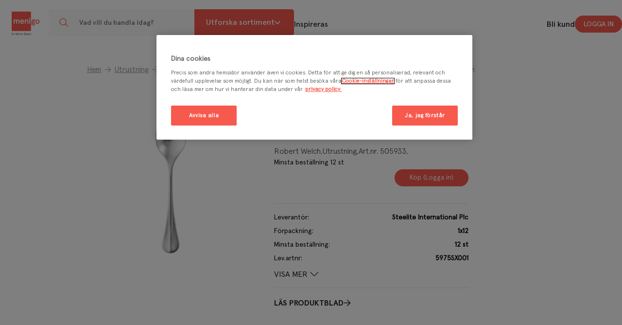

--- FILE ---
content_type: text/javascript
request_url: https://www.menigo.se/assets/95.chunk.31035365da4fad6af109.js
body_size: 8228
content:
/*! For license information please see 95.chunk.31035365da4fad6af109.js.LICENSE.txt */
(window.webpackJsonp=window.webpackJsonp||[]).push([[95,166],{485:function(e,t,a){e.exports={skeleton:"_1JzQew",desktop:"_1NWR-G",row:"_3dbzEK",mobile:"_2nkYcO",teaser:"_2qArYl"}},515:function(e,t,a){"use strict";var r=a(0),i=a.n(r),n=a(237),s=a(210),o=a(1),l=a(516),c=a(95);const p=e=>"large"!==e.appearance;t.a=({cards:e,title:t})=>i.a.createElement("div",{className:l.wrapper},t&&i.a.createElement("div",{className:l.h3},t),i.a.createElement("div",{className:l.flexwrapper},e&&e.length>0?e.filter(p).map(((e,t)=>i.a.createElement(c.a,{key:"contentCardRowViewTracker"+t,onView:a=>Object(s.b)(a,e,t)},i.a.createElement(n.a,Object.assign({},e,{key:t,onClick:a=>Object(s.a)(a,e,t)}))))):i.a.createElement("div",null,Object(o.b)("/Errors/NoContent"))))},516:function(e,t,a){e.exports={wrapper:"V_l5q9",h3:"_1IKdeF",flexwrapper:"_130s6K"}},517:function(e,t,a){e.exports={base:"_3Nxr-9",loading:"_197Dwy",next:"_2Tm_Qj",prev:"_1b9pK9",disabled:"_1MC1WO",carouselHeader:"_28ysId",mobileNavigationWrap:"cKvUx9",swiperWrap:"_2Scvyj",navigationButtonsWrap:"_3JX6wL",swiperPagination:"zTllpu",active:"_1i-6Sh",swiper:"_1EH03o",productListContainer:"_2NEI7_",slide:"_3jqB8K",tall:"_3XJtX0",carouselCard:"_1eUEHm","size-1":"_1Lgj3a","size-2":"aKm46M","size-3":"_1DS04k","size-4":"A4JTOs"}},518:function(e,t,a){e.exports={h3:"_3XqQIl",base:"_1ptvFa",availabilityWrapper:"lBTMiu",availabilityInfo:"J0HO8I",monthWrapper:"_3rIL1H",month:"_17HXzK",label:"_2Y7Hzy",arrow:"chdwA_",monthChildWrapper:"_2vAOkw",monthChild:"K3H4jy",availabilitycircle:"_2LGH40",good:"_2BLsvn",bad:"Y23jNs",neutral:"_2Evk13",enter:"_3fgnxR",enterActive:"_1ZDFsd",leave:"HDJzpo",leaveActive:"_3HeC-b"}},528:function(e,t,a){"use strict";a.r(t);var r=a(0),i=a.n(r),n=a(2),s=a.n(n),o=a(4),l=a(235),c=a.n(l),p=a(20),d=a(26),m=a(17),u=a(10),E=a(88),h=a(534),f=a(233),b=a(517),v=a(558);class g extends i.a.Component{constructor(e){super(e),this.setSameHeightOnCard=()=>{const e=this.blockWrapper.querySelectorAll("[class*=base---card---]");if(e.length>=1){const t=[...e],a=Math.max(...t.map((e=>e.clientHeight)));this.cardHeight=a}},this.renderPrevAndNextButton=(e,t,a)=>e.length>1&&i.a.createElement(r.Fragment,null,i.a.createElement(m.a,{onClick:()=>this.slidePrev(),className:s()(b.prev,{[b.disabled]:!a}),appearance:["secondary","round"],disabled:!a},i.a.createElement(u.a,{name:"arrow-left"})),i.a.createElement(m.a,{onClick:()=>this.slideNext(),className:s()(b.next,{[b.disabled]:!t}),appearance:["secondary","round"],disabled:!t},i.a.createElement(u.a,{name:"arrow-right"}))),this.state={currentIndex:0,isTall:!1,productsPerSlide:1}}shouldComponentUpdate(e,t){const a=this.props.id!==e.id||!Object(E.a)(this.state,t,!0);return a}componentDidMount(){if(this.props.products.length>0){this.blockWrapper.classList.remove(b.loading);const e=this.productsPerSlide();this.setState({productsPerSlide:e}),this.checkIfIsTall(),this.setSameHeightOnCard(),this.unbindResize=Object(d.c)("resize",(()=>{this.checkIfIsTall();const e=this.productsPerSlide();this.state.productsPerSlide!==e&&this.setState({productsPerSlide:e,currentIndex:0})}))}}componentWillUnmount(){this.props.products.length>0&&this.unbindResize()}productsPerSlide(){return this.props.currentBreakpoint<p.d?1:this.props.currentBreakpoint<=p.d?2:this.props.currentBreakpoint>=p.c&&this.props.currentBreakpoint<p.b?3:this.props.currentBreakpoint>=p.b?4:void 0}checkIfIsTall(){const e=this.blockWrapper&&this.blockWrapper.offsetWidth<350;this.state.isTall!==e&&this.setState({isTall:e})}slidePrev(){this.swiper.swipe.slide(this.state.currentIndex-1)}slideNext(){this.swiper.swipe.slide(this.state.currentIndex+1)}slideTo(e){this.setState({currentIndex:e},(()=>this.swiper.swipe.slide(e)))}render(){const e=this.props.currentBreakpoint<p.d;if(0===this.props.products.length)return null;let t=[[]],a=0,r=0;this.props.products.forEach((i=>{(!e||e&&r<4)&&(a===this.state.productsPerSlide&&(t.push([]),r++,a=0),t[r].push(i),a++)}));const n=this.state.currentIndex<t.length-1,o=this.state.currentIndex>0,l=this.renderPrevAndNextButton(t,n,o);return i.a.createElement("div",{ref:e=>this.blockWrapper=e,className:s()(b.base,b.loading)},i.a.createElement("div",{className:b.carouselHeader},i.a.createElement("h2",null,this.props.title),i.a.createElement("div",{className:b.navigationButtonsWrap},l)),i.a.createElement("div",{className:b.swiperWrap},i.a.createElement(c.a,{swipeOptions:{continuous:!1,callback:e=>this.slideTo(e)},ref:e=>this.swiper=e,key:t.length},t.map(((e,t)=>i.a.createElement("div",{key:t},i.a.createElement(h.a,{staticCardHeight:this.cardHeight,products:e.slice(0,this.productsPerSlide()),viewLayoutType:f.b.grid.name,className:v.carouselProductCard})))))),i.a.createElement("ul",{className:b.swiperPagination},t.map((({},e)=>i.a.createElement("li",{key:e,className:this.state.currentIndex===e?b.active:"",onClick:()=>this.slideTo(e)})))))}}t.default=Object(o.a)((e=>({currentBreakpoint:e.currentBreakpoint})))(g)},552:function(e,t,a){e.exports={base:"YMck0y",skeletons:"dnSk-z",waiting:"_19dmyr",hide:"_3t0go_",checkoutWidgetRow:"_2-9WYd"}},557:function(e,t,a){"use strict";var r=a(0),i=a.n(r),n=a(485),s=a(2),o=a.n(s),l=()=>i.a.createElement("div",{className:o()(n.skeleton,n.desktop)},i.a.createElement("svg",{width:"345",height:"455",viewBox:"0 0 345 455",fill:"none",xmlns:"http://www.w3.org/2000/svg"},i.a.createElement("rect",{width:"345",height:"455",fill:"white"}),i.a.createElement("rect",{x:"16",y:"16",width:"313",height:"200",rx:"4",fill:"url(#paint0_linear_5672_38952)"}),i.a.createElement("rect",{x:"16",y:"240",width:"171",height:"20",rx:"4",fill:"url(#paint1_linear_5672_38952)"}),i.a.createElement("rect",{x:"16",y:"264",width:"313",height:"16",rx:"4",fill:"url(#paint2_linear_5672_38952)"}),i.a.createElement("rect",{x:"16",y:"284",width:"313",height:"16",rx:"4",fill:"url(#paint3_linear_5672_38952)"}),i.a.createElement("rect",{x:"16",y:"407",width:"313",height:"32",rx:"16",fill:"url(#paint4_linear_5672_38952)"}),i.a.createElement("defs",null,i.a.createElement("linearGradient",{id:"paint0_linear_5672_38952",x1:"16",y1:"116",x2:"329",y2:"116",gradientUnits:"userSpaceOnUse"},i.a.createElement("stop",{stopColor:"#E7E7E7"}),i.a.createElement("stop",{offset:"0.5",stopColor:"white"},i.a.createElement("animate",{attributeName:"offset",values:"0;.5;1;",dur:"2s",repeatCount:"indefinite"}),i.a.createElement("animate",{attributeName:"stop-color",values:"#E7E7E7;white;#E7E7E7;",dur:"2s",repeatCount:"indefinite"})),i.a.createElement("stop",{offset:"1",stopColor:"#E7E7E7"})),i.a.createElement("linearGradient",{id:"paint1_linear_5672_38952",x1:"16",y1:"250",x2:"187",y2:"250",gradientUnits:"userSpaceOnUse"},i.a.createElement("stop",{stopColor:"#E7E7E7"}),i.a.createElement("stop",{offset:"0.5",stopColor:"white"},i.a.createElement("animate",{attributeName:"offset",values:"0;.5;1;",dur:"2s",repeatCount:"indefinite"}),i.a.createElement("animate",{attributeName:"stop-color",values:"#E7E7E7;white;#E7E7E7;",dur:"2s",repeatCount:"indefinite"})),i.a.createElement("stop",{offset:"1",stopColor:"#E7E7E7"})),i.a.createElement("linearGradient",{id:"paint2_linear_5672_38952",x1:"16",y1:"272",x2:"329",y2:"272",gradientUnits:"userSpaceOnUse"},i.a.createElement("stop",{stopColor:"#E7E7E7"}),i.a.createElement("stop",{offset:"0.5",stopColor:"white"},i.a.createElement("animate",{attributeName:"offset",values:"0;.5;1;",dur:"2s",repeatCount:"indefinite"}),i.a.createElement("animate",{attributeName:"stop-color",values:"#E7E7E7;white;#E7E7E7;",dur:"2s",repeatCount:"indefinite"})),i.a.createElement("stop",{offset:"1",stopColor:"#E7E7E7"})),i.a.createElement("linearGradient",{id:"paint3_linear_5672_38952",x1:"16",y1:"292",x2:"329",y2:"292",gradientUnits:"userSpaceOnUse"},i.a.createElement("stop",{stopColor:"#E7E7E7"}),i.a.createElement("stop",{offset:"0.5",stopColor:"white"},i.a.createElement("animate",{attributeName:"offset",values:"0;.5;1;",dur:"2s",repeatCount:"indefinite"}),i.a.createElement("animate",{attributeName:"stop-color",values:"#E7E7E7;white;#E7E7E7;",dur:"2s",repeatCount:"indefinite"})),i.a.createElement("stop",{offset:"1",stopColor:"#E7E7E7"})),i.a.createElement("linearGradient",{id:"paint4_linear_5672_38952",x1:"16",y1:"423",x2:"329",y2:"423",gradientUnits:"userSpaceOnUse"},i.a.createElement("stop",{stopColor:"#E7E7E7"}),i.a.createElement("stop",{offset:"0.5",stopColor:"white"},i.a.createElement("animate",{attributeName:"offset",values:"0;.5;1;",dur:"2s",repeatCount:"indefinite"}),i.a.createElement("animate",{attributeName:"stop-color",values:"#E7E7E7;white;#E7E7E7;",dur:"2s",repeatCount:"indefinite"})),i.a.createElement("stop",{offset:"1",stopColor:"#E7E7E7"}))))),c=()=>i.a.createElement("div",{className:o()(n.skeleton,n.mobile)},i.a.createElement("svg",{width:"375",height:"241",viewBox:"0 0 375 241",fill:"none",xmlns:"http://www.w3.org/2000/svg"},i.a.createElement("rect",{width:"375",height:"241",fill:"white"}),i.a.createElement("rect",{x:"16",y:"16",width:"115",height:"115",rx:"4",fill:"url(#paint0_linear_5672_39611)"}),i.a.createElement("rect",{x:"147",y:"16",width:"121",height:"20",rx:"4",fill:"url(#paint1_linear_5672_39611)"}),i.a.createElement("rect",{x:"147",y:"40",width:"212",height:"16",rx:"4",fill:"url(#paint2_linear_5672_39611)"}),i.a.createElement("rect",{x:"147",y:"60",width:"212",height:"16",rx:"4",fill:"url(#paint3_linear_5672_39611)"}),i.a.createElement("rect",{x:"147",y:"193",width:"212",height:"32",rx:"16",fill:"url(#paint4_linear_5672_39611)"}),i.a.createElement("defs",null,i.a.createElement("linearGradient",{id:"paint0_linear_5672_39611",x1:"16",y1:"73.5",x2:"131",y2:"73.5",gradientUnits:"userSpaceOnUse"},i.a.createElement("stop",{stopColor:"#E7E7E7"}),i.a.createElement("stop",{offset:"0.5",stopColor:"white"},i.a.createElement("animate",{attributeName:"offset",values:"0;.5;1;",dur:"2s",repeatCount:"indefinite"}),i.a.createElement("animate",{attributeName:"stop-color",values:"#E7E7E7;white;#E7E7E7;",dur:"2s",repeatCount:"indefinite"})),i.a.createElement("stop",{offset:"1",stopColor:"#E7E7E7"})),i.a.createElement("linearGradient",{id:"paint1_linear_5672_39611",x1:"147",y1:"26",x2:"268",y2:"26",gradientUnits:"userSpaceOnUse"},i.a.createElement("stop",{stopColor:"#E7E7E7"}),i.a.createElement("stop",{offset:"0.5",stopColor:"white"},i.a.createElement("animate",{attributeName:"offset",values:"0;.5;1;",dur:"2s",repeatCount:"indefinite"}),i.a.createElement("animate",{attributeName:"stop-color",values:"#E7E7E7;white;#E7E7E7;",dur:"2s",repeatCount:"indefinite"})),i.a.createElement("stop",{offset:"1",stopColor:"#E7E7E7"})),i.a.createElement("linearGradient",{id:"paint2_linear_5672_39611",x1:"147",y1:"48",x2:"359",y2:"48.0001",gradientUnits:"userSpaceOnUse"},i.a.createElement("stop",{stopColor:"#E7E7E7"}),i.a.createElement("stop",{offset:"0.5",stopColor:"white"},i.a.createElement("animate",{attributeName:"offset",values:"0;.5;1;",dur:"2s",repeatCount:"indefinite"}),i.a.createElement("animate",{attributeName:"stop-color",values:"#E7E7E7;white;#E7E7E7;",dur:"2s",repeatCount:"indefinite"})),i.a.createElement("stop",{offset:"1",stopColor:"#E7E7E7"})),i.a.createElement("linearGradient",{id:"paint3_linear_5672_39611",x1:"147",y1:"68",x2:"359",y2:"68.0001",gradientUnits:"userSpaceOnUse"},i.a.createElement("stop",{stopColor:"#E7E7E7"}),i.a.createElement("stop",{offset:"0.5",stopColor:"white"},i.a.createElement("animate",{attributeName:"offset",values:"0;.5;1;",dur:"2s",repeatCount:"indefinite"}),i.a.createElement("animate",{attributeName:"stop-color",values:"#E7E7E7;white;#E7E7E7;",dur:"2s",repeatCount:"indefinite"})),i.a.createElement("stop",{offset:"1",stopColor:"#E7E7E7"})),i.a.createElement("linearGradient",{id:"paint4_linear_5672_39611",x1:"147",y1:"209",x2:"359",y2:"209",gradientUnits:"userSpaceOnUse"},i.a.createElement("stop",{stopColor:"#E7E7E7"}),i.a.createElement("stop",{offset:"0.5",stopColor:"white"},i.a.createElement("animate",{attributeName:"offset",values:"0;.5;1;",dur:"2s",repeatCount:"indefinite"}),i.a.createElement("animate",{attributeName:"stop-color",values:"#E7E7E7;white;#E7E7E7;",dur:"2s",repeatCount:"indefinite"})),i.a.createElement("stop",{offset:"1",stopColor:"#E7E7E7"}))))),p=()=>i.a.createElement("div",{className:o()(n.skeleton,n.row)},i.a.createElement("svg",{width:"1065",height:"147",viewBox:"0 0 1065 147",fill:"none",xmlns:"http://www.w3.org/2000/svg"},i.a.createElement("rect",{width:"1065",height:"147",fill:"white"}),i.a.createElement("rect",{x:"16",y:"16",width:"115",height:"115",rx:"4",fill:"url(#paint0_linear_5672_39601)"}),i.a.createElement("rect",{x:"155",y:"16",width:"121",height:"20",rx:"4",fill:"url(#paint1_linear_5672_39601)"}),i.a.createElement("rect",{x:"155",y:"40",width:"292",height:"16",rx:"4",fill:"url(#paint2_linear_5672_39601)"}),i.a.createElement("rect",{x:"155",y:"60",width:"292",height:"16",rx:"4",fill:"url(#paint3_linear_5672_39601)"}),i.a.createElement("rect",{x:"858",y:"16",width:"191",height:"32",rx:"16",fill:"url(#paint4_linear_5672_39601)"}),i.a.createElement("defs",null,i.a.createElement("linearGradient",{id:"paint0_linear_5672_39601",x1:"16",y1:"73.5",x2:"131",y2:"73.5",gradientUnits:"userSpaceOnUse"},i.a.createElement("stop",{stopColor:"#E7E7E7"}),i.a.createElement("stop",{offset:"0.5",stopColor:"white"},i.a.createElement("animate",{attributeName:"offset",values:"0;.5;1;",dur:"2s",repeatCount:"indefinite"}),i.a.createElement("animate",{attributeName:"stop-color",values:"#E7E7E7;white;#E7E7E7;",dur:"2s",repeatCount:"indefinite"})),i.a.createElement("stop",{offset:"1",stopColor:"#E7E7E7"})),i.a.createElement("linearGradient",{id:"paint1_linear_5672_39601",x1:"155",y1:"26",x2:"276",y2:"26",gradientUnits:"userSpaceOnUse"},i.a.createElement("stop",{stopColor:"#E7E7E7"}),i.a.createElement("stop",{offset:"0.5",stopColor:"white"},i.a.createElement("animate",{attributeName:"offset",values:"0;.5;1;",dur:"2s",repeatCount:"indefinite"}),i.a.createElement("animate",{attributeName:"stop-color",values:"#E7E7E7;white;#E7E7E7;",dur:"2s",repeatCount:"indefinite"})),i.a.createElement("stop",{offset:"1",stopColor:"#E7E7E7"})),i.a.createElement("linearGradient",{id:"paint2_linear_5672_39601",x1:"155",y1:"48",x2:"447",y2:"48.0001",gradientUnits:"userSpaceOnUse"},i.a.createElement("stop",{stopColor:"#E7E7E7"}),i.a.createElement("stop",{offset:"0.5",stopColor:"white"},i.a.createElement("animate",{attributeName:"offset",values:"0;.5;1;",dur:"2s",repeatCount:"indefinite"}),i.a.createElement("animate",{attributeName:"stop-color",values:"#E7E7E7;white;#E7E7E7;",dur:"2s",repeatCount:"indefinite"})),i.a.createElement("stop",{offset:"1",stopColor:"#E7E7E7"})),i.a.createElement("linearGradient",{id:"paint3_linear_5672_39601",x1:"155",y1:"68",x2:"447",y2:"68.0001",gradientUnits:"userSpaceOnUse"},i.a.createElement("stop",{stopColor:"#E7E7E7"}),i.a.createElement("stop",{offset:"0.5",stopColor:"white"},i.a.createElement("animate",{attributeName:"offset",values:"0;.5;1;",dur:"2s",repeatCount:"indefinite"}),i.a.createElement("animate",{attributeName:"stop-color",values:"#E7E7E7;white;#E7E7E7;",dur:"2s",repeatCount:"indefinite"})),i.a.createElement("stop",{offset:"1",stopColor:"#E7E7E7"})),i.a.createElement("linearGradient",{id:"paint4_linear_5672_39601",x1:"858",y1:"32",x2:"1049",y2:"32",gradientUnits:"userSpaceOnUse"},i.a.createElement("stop",{stopColor:"#E7E7E7"}),i.a.createElement("stop",{offset:"0.5",stopColor:"white"},i.a.createElement("animate",{attributeName:"offset",values:"0;.5;1;",dur:"2s",repeatCount:"indefinite"}),i.a.createElement("animate",{attributeName:"stop-color",values:"#E7E7E7;white;#E7E7E7;",dur:"2s",repeatCount:"indefinite"})),i.a.createElement("stop",{offset:"1",stopColor:"#E7E7E7"}))))),d=()=>i.a.createElement("div",{className:o()(n.skeleton,n.teaser)},i.a.createElement("svg",{viewBox:"0 0 200 260",fill:"none",xmlns:"http://www.w3.org/2000/svg"},i.a.createElement("path",{d:"M0 12C0 5.37258 5.37258 0 12 0H188C194.627 0 200 5.37258 200 12V248C200 254.627 194.627 260 188 260H12C5.37258 260 0 254.627 0 248V12Z",fill:"white"}),i.a.createElement("rect",{x:"12",y:"12",width:"176",height:"152",rx:"4",fill:"url(#paint0_linear_6331_44508)"}),i.a.createElement("rect",{x:"12",y:"172",width:"176",height:"24",rx:"4",fill:"url(#paint1_linear_6331_44508)"}),i.a.createElement("rect",{x:"12",y:"220",width:"176",height:"24",rx:"4",fill:"url(#paint2_linear_6331_44508)"}),i.a.createElement("defs",null,i.a.createElement("linearGradient",{id:"paint0_linear_6331_44508",x1:"12",y1:"88",x2:"188",y2:"88",gradientUnits:"userSpaceOnUse"},i.a.createElement("stop",{stopColor:"#E7E7E7"}),i.a.createElement("stop",{offset:"0.5",stopColor:"white"},i.a.createElement("animate",{attributeName:"offset",values:"0;.5;1;",dur:"2s",repeatCount:"indefinite"}),i.a.createElement("animate",{attributeName:"stop-color",values:"#E7E7E7;white;#E7E7E7;",dur:"2s",repeatCount:"indefinite"})),i.a.createElement("stop",{offset:"1",stopColor:"#E7E7E7"})),i.a.createElement("linearGradient",{id:"paint1_linear_6331_44508",x1:"12",y1:"184",x2:"188",y2:"184",gradientUnits:"userSpaceOnUse"},i.a.createElement("stop",{stopColor:"#E7E7E7"}),i.a.createElement("stop",{offset:"0.5",stopColor:"white"},i.a.createElement("animate",{attributeName:"offset",values:"0;.5;1;",dur:"2s",repeatCount:"indefinite"}),i.a.createElement("animate",{attributeName:"stop-color",values:"#E7E7E7;white;#E7E7E7;",dur:"2s",repeatCount:"indefinite"})),i.a.createElement("stop",{offset:"1",stopColor:"#E7E7E7"})),i.a.createElement("linearGradient",{id:"paint2_linear_6331_44508",x1:"12",y1:"232",x2:"188",y2:"232",gradientUnits:"userSpaceOnUse"},i.a.createElement("stop",{stopColor:"#E7E7E7"}),i.a.createElement("stop",{offset:"0.5",stopColor:"white"},i.a.createElement("animate",{attributeName:"offset",values:"0;.5;1;",dur:"2s",repeatCount:"indefinite"}),i.a.createElement("animate",{attributeName:"stop-color",values:"#E7E7E7;white;#E7E7E7;",dur:"2s",repeatCount:"indefinite"})),i.a.createElement("stop",{offset:"1",stopColor:"#E7E7E7"}))))),m=e=>"gallery"==e.type?i.a.createElement(l,null):"mobile"==e.type?i.a.createElement(c,null):"row"==e.type?i.a.createElement(p,null):"teaser"==e.type?i.a.createElement(d,null):i.a.createElement(l,null);t.a=({count:e,type:t})=>{const a=[];for(let r=0;r<e;r++)a.push(i.a.createElement(m,{key:"skelton-"+r,type:t}));return i.a.createElement("div",{"data-type":t},a)}},563:function(e,t,a){e.exports={h3:"iJ7OVZ",base:"mmwOFv",wrapper:"_2nQxPF",cuttingDetail:"hLLOS-"}},564:function(e,t,a){e.exports={h3:"p7Gp2_",base:"_3e0AgM"}},565:function(e,t,a){e.exports={h2:"_1lCQTX",base:"_1Aritn",main:"ioehZd",RawWrapper:"_2OmDAQ",RawBody:"_26okx5"}},566:function(e,t,a){e.exports={h2:"_2OhyzV",h3:"_2RwUIS",h4:"_2SDjmz",productSheetLink:"_1hf17V",mainProduct:"zdWfzC",base:"_2FGn9l",mobileBase:"_2l0i5f",secondaryProductHeadingSection:"_2aiI0V",productMarking__right:"VWsuYi",left:"_1Hl5sO",right:"hKgV_C",iconWrapper:"_2GY5H2",icon:"_2Y2Y4S",leftSection:"MNWrjr",markerWrapper:"_1NF5po",productInformation:"P5RTkq",priceAvailabilityWrapper:"_1ApDNr",expiration:"_3ae_BD",articleWrapper:"_1EcXb4",article:"B2jx9P",description:"_2ZBP3_",descriptionLinks:"_2xjYUz",main:"_26PFA4",mainNarrow:"_3xDSlz",campaign:"YNW2wD",campaignPrice:"dXlAmH",campaignDatesWrap:"_23sjtu",strikethrough:"_1d6aDy",productContent:"x7A9f3",unitDropdown:"Xr_qcT",productVideo:"UIVjzY",availability:"_3J6RHY",stock:"_1F0WIz",priceDetails:"_3ebr9T",listQuantityWrapper:"_37kJEH",productDisabledInfoWrap:"_3WFqwf",addRemoveList:"_3ypLOk",descriptionWrapper:"_2d29AL",descriptionForPreview:"_2ad_0Q",descriptionInner:"z-ivNj",handyInformationRow:"iho7gv",relatedContent:"_1M_olP",nutritionRow:"YA9Ap3",nutritionTable:"YyDv8n",nutritionInfo:"_3QpIc7",accordionPadding:"_3ykoA6",mobileTopNode:"_1GNB73",mobilePriceWrapper:"_209wm5",inlineAvailability:"_2QWWKZ",mobileDropDown:"_3hI4Cz",recommendationRow:"_177rAd",carousel:"_2vg_Jx",productSheetLinkText:"Ri5pO9",accordionDesktop:"_3YW3xe",linkContainer:"_36nWxd",link:"_1HMyzy"}},567:function(e,t,a){e.exports={carbonCloud:"_1LWJIj",first:"_3P_h6F",last:"_1ckJzH",banner:"_3CcORG",svg:"_1vHcU1",text:"_2BQvOt",big_text:"JU4pQH"}},583:function(e,t,a){"use strict";a.r(t);var r=a(0),i=a.n(r),n=a(2),s=a.n(n),o=a(1),l=a(511),c=a(23),p=a(30),d=a(241),m=a(4),u=a(577),E=a(553),h=a(515),f=a(20),b=a(578),v=a(33),g=a(563);class _ extends i.a.Component{render(){return i.a.createElement("div",{className:g.base},i.a.createElement("div",{className:g.h3},this.props.title),!!this.props.imageUrls&&this.props.imageUrls.length>0&&i.a.createElement(v.a,{src:this.props.imageUrls[0],size:"tiny"}),i.a.createElement("div",{className:g.wrapper,dangerouslySetInnerHTML:{__html:this.props.content}}),!!this.props.cuttingDetail&&!!this.props.animalType&&"N"===this.props.animalType&&i.a.createElement("div",{className:g.cuttingDetail},i.a.createElement("a",{href:"/styles/images/styckningsschema-notkott.jpg"},i.a.createElement("img",{width:"300",alt:"Styckningsschema nötkött",src:"/styles/images/styckningsschema-notkott.jpg"}))))}}var w=a(564);class C extends i.a.Component{constructor(e){super(e)}render(){return i.a.createElement("div",{className:w.base},i.a.createElement("div",{className:w.h3},Object(o.b)("/Product/ProductRawInformation/ProductInfo")),!!this.props.type&&"K"===this.props.type&&!!this.props.usage&&i.a.createElement("span",null,i.a.createElement("b",null,Object(o.b)("/Product/ProductRawInformation/Usage")),i.a.createElement("p",null,this.props.usage)),!!this.props.countries&&i.a.createElement("span",null,i.a.createElement("b",null,Object(o.b)("/Product/ProductRawInformation/Countries")),i.a.createElement("p",null,this.props.countries)),!!this.props.diaryType&&i.a.createElement("span",null,i.a.createElement("b",null,Object(o.b)("/Product/ProductRawInformation/DiaryType")),i.a.createElement("p",null,this.props.diaryType)),!!this.props.milkType&&i.a.createElement("span",null,i.a.createElement("b",null,Object(o.b)("/Product/ProductRawInformation/MilkType")),i.a.createElement("p",null,this.props.milkType)),!!this.props.pasteurization&&i.a.createElement("span",null,i.a.createElement("b",null,Object(o.b)("/Product/ProductRawInformation/Pasteurization")),i.a.createElement("p",null,this.props.pasteurization)),!!this.props.ripening&&i.a.createElement("span",null,i.a.createElement("b",null,Object(o.b)("/Product/ProductRawInformation/Ripening")),i.a.createElement("p",null,this.props.ripening)),!!this.props.processing&&i.a.createElement("span",null,i.a.createElement("b",null,Object(o.b)("/Product/ProductRawInformation/Processing")),i.a.createElement("p",null,this.props.processing)),!!this.props.group&&i.a.createElement("span",null,i.a.createElement("b",null,Object(o.b)("/Product/ProductRawInformation/Group")),i.a.createElement("p",null,this.props.group)),!!this.props.temperature&&i.a.createElement("span",null,i.a.createElement("b",null,Object(o.b)("/Product/ProductRawInformation/Temperature")),i.a.createElement("p",null,this.props.temperature)),!!this.props.fat&&i.a.createElement("span",null,i.a.createElement("b",null,Object(o.b)("/Product/ProductRawInformation/Fat")),i.a.createElement("p",null,this.props.fat)),!!this.props.storage&&i.a.createElement("span",null,i.a.createElement("b",null,Object(o.b)("/Product/ProductRawInformation/Storage")),i.a.createElement("p",null,this.props.storage)),!!this.props.handlingAdvice&&i.a.createElement("span",null,i.a.createElement("b",null,Object(o.b)("/Product/ProductRawInformation/HandlingAdvice")),i.a.createElement("p",null,this.props.handlingAdvice)),!!this.props.breed&&i.a.createElement("span",null,i.a.createElement("b",null,Object(o.b)("/Product/ProductRawInformation/Breed")),i.a.createElement("p",null,this.props.breed)),!!this.props.mottling&&i.a.createElement("span",null,i.a.createElement("b",null,Object(o.b)("/Product/ProductRawInformation/Mottling")),i.a.createElement("p",null,this.props.mottling)),!!this.props.english&&i.a.createElement("span",null,i.a.createElement("b",null,Object(o.b)("/Product/ProductRawInformation/English")),i.a.createElement("p",null,this.props.english)),!!this.props.usage&&!!this.props.type&&"K"!==this.props.type&&i.a.createElement("span",null,i.a.createElement("b",null,Object(o.b)("/Product/ProductRawInformation/Usage")),i.a.createElement("p",null,this.props.usage)),!!this.props.allergens&&i.a.createElement("span",null,i.a.createElement("b",null,Object(o.b)("/Product/ProductRawInformation/Allergens")),i.a.createElement("p",null,this.props.allergens)),!!this.props.nerdInfo&&i.a.createElement("span",null,i.a.createElement("b",null,Object(o.b)("/Product/ProductRawInformation/NerdInfo")),i.a.createElement("p",null,this.props.nerdInfo)))}}var y=a(140),P=a.n(y),x=a(518);class N extends i.a.Component{render(){const{value:e}=this.props;return i.a.createElement("span",{className:s()(x.availabilitycircle,{[x.good]:"good"===e},{[x.neutral]:"neutral"===e},{[x.bad]:"bad"===e})})}}var k=N,S=a(10);class O extends i.a.Component{constructor(e){super(e),this.state={isOpen:null}}toggle(e,t){this.state.isOpen===t?this.setState({isOpen:null}):this.setState({isOpen:t})}render(){const e="good",t="neutral";return 0===this.props.seasonCountries.length?i.a.createElement("div",null):i.a.createElement("div",{className:x.base},i.a.createElement("div",{className:x.h3},Object(o.b)("/Product/ProductRawInformation/Availability")),i.a.createElement("ul",{className:x.availabilityWrapper},this.props.seasonCountries.map(((a,r)=>{let n=!1,s="bad";if(n=a.countries.some((function(t){if(t.value1===e)return!0})),n)s=e;else{a.countries.some((function(e){if(e.value1===t)return!0}))&&(s=t)}let o="bad";if(n=a.countries.some((function(t){if(t.value2===e)return!0})),n)o=e;else{a.countries.some((function(e){if(e.value2===t)return!0}))&&(o=t)}return i.a.createElement("li",{key:r,className:x.monthWrapper},i.a.createElement("div",{className:x.month,onClick:e=>this.toggle(e,r)},i.a.createElement("b",{className:x.label},a.month),i.a.createElement(k,{value:s}),i.a.createElement(k,{value:o}),i.a.createElement(S.a,{className:x.arrow,name:this.state.isOpen===r?"arrow-up":"arrow-down"})),i.a.createElement(P.a,{in:this.state.isOpen===r,classNames:{appear:x.enter,appearActive:x.enterActive,enter:x.enter,enterActive:x.enterActive,exit:x.leave,exitActive:x.leaveActive},mountOnEnter:!0,unmountOnExit:!0,appear:!0,timeout:{enter:200,exit:200},transitionLeaveTimeout:1},i.a.createElement("div",null,(a.countries||[]).map(((e,t)=>i.a.createElement("div",{key:t,className:x.monthChildWrapper},i.a.createElement("p",{className:x.monthChild},e.name),i.a.createElement(k,{value:e.value1}),i.a.createElement(k,{value:e.value2})))))))}))),i.a.createElement("ul",{className:x.availabilityWrapper},i.a.createElement("li",null,i.a.createElement(k,{value:"good"}),i.a.createElement("span",{className:x.availabilityInfo},Object(o.b)("/Product/ProductRawInformation/GoodAvailability"))),i.a.createElement("li",null,i.a.createElement(k,{value:"neutral"}),i.a.createElement("span",{className:x.availabilityInfo},Object(o.b)("/Product/ProductRawInformation/NeutralAvailability"))),i.a.createElement("li",null,i.a.createElement(k,{value:"bad"}),i.a.createElement("span",{className:x.availabilityInfo},Object(o.b)("/Product/ProductRawInformation/BadAvailability")))),i.a.createElement("p",null,Object(o.b)("/Product/ProductRawInformation/InfoAvailability")),i.a.createElement("p",null,Object(o.b)("/Product/ProductRawInformation/NoAvailability")))}}var I=a(565);class T extends i.a.Component{render(){return i.a.createElement("div",{className:I.RawWrapper},i.a.createElement(p.c,{className:I.main},i.a.createElement("div",{className:I.RawBody},i.a.createElement(_,Object.assign({},this.props)),i.a.createElement(C,Object.assign({},this.props)),i.a.createElement(O,Object.assign({},this.props)))))}}var j=a(26),B=a(566),R=a(131),U=a(63),A=a(89),L=a(81),W=a(248),D=a(161),F=a(249),H=a(247),V=a(242),z=a(250),G=a(243),M=a(7),q=a(8),Q=a(567);var Y=({carbonFootPrint:e,carbonCloudLink:t})=>{const a=(e,t)=>Number(Math.round(Number(e+"e+"+t))+"e-"+t);return!!e&&!!t&&i.a.createElement("div",{className:s()(Q.carbonCloud)},i.a.createElement("div",{className:s()(Q.first)},i.a.createElement("div",{className:Q.banner},i.a.createElement("div",{className:Q.svg},i.a.createElement(q.b,{name:"carbonFootprint"})),i.a.createElement("div",{className:Q.text},i.a.createElement("strong",null,Object(o.b)("/Product/CarbonCo2UnitTitle")),Object(o.b)("/Product/CarbonCo2Unit"))),i.a.createElement("div",{className:Q.big_text},a(e,1),Object(o.b)("/Units/UnitShortNames/kg"))),i.a.createElement("div",{className:s()(Q.last)},i.a.createElement("div",null,Object(o.b)("/Product/CarbonFootprintText",a(e,1)),i.a.createElement("br",null),i.a.createElement("a",{href:t,target:"_blank"},Object(o.b)("/Product/CarbonFootLinkText"),i.a.createElement(q.b,{name:"arrow"})))))},Z=a(179),J=a(130),K=a(129),X=a(552),$=a(9),ee=a(528),te=a(5),ae=a(557);class re extends i.a.Component{constructor(e){super(e),this.handleSmartRecLoadedEvent=e=>{if(e.detail&&e.detail.find((e=>e.position==this.props.widgetType))){var t=e.detail.find((e=>e.position==this.props.widgetType)).recs.map((e=>e.refCode)),a=e.detail.find((e=>e.position==this.props.widgetType)).recs.map((e=>({refCode:e.refCode,id:e.id})));t.length&&this.setState({refCodeAndIds:a},(()=>{this.updateRecommendations(t)}))}},this.handlePeeriusClickTracking=e=>{const t=e.detail.split("_")[0],a=this.state.refCodeAndIds.find((e=>e.refCode===t));setTimeout((()=>{window.Peerius&&window.Peerius.smartRecsSendClick(a.id)}),1e3)},this.updateRecommendations=e=>{if(!e)return;const t=Object(te.e)("/product","getproductrecommendationsfor"),a={productIds:e,deliveryDate:this.props.selectedDeliveryDate};Object($.i)(t,a).then((e=>{this.setState({recommendationZone:e,loaded:!0,falied:!1,waiting:!1},(()=>{this.forceUpdate()}))})).catch((()=>{this.setState({recommendationZone:null,loaded:!0,falied:!0,waiting:!1},(()=>this.logError("ProductRecommendations could not be loaded for: "+this.props.code)))}))},this.state={recommendationZone:null,loaded:!1,falied:!1,waiting:!0,refCodeAndIds:[]}}UNSAFE_componentWillReceiveProps(e){e.code!==this.props.code&&this.setState({recommendationZone:null,loaded:!1,falied:!1,waiting:!1})}componentDidMount(){this.addSmartRecEventListner(),Object(M.u)("Recomendations")}componentWillUnmount(){this.removeSmartRecEventListner()}addSmartRecEventListner(){document.addEventListener("smartRecLoaded",this.handleSmartRecLoadedEvent),document.addEventListener("smartRecInit",this.hadleSmartRecInitEvent),document.addEventListener("PeeriusTrackingClick",this.handlePeeriusClickTracking)}removeSmartRecEventListner(){document.removeEventListener("smartRecLoaded",this.handleSmartRecLoadedEvent),document.removeEventListener("smartRecInit",this.hadleSmartRecInitEvent),document.removeEventListener("PeeriusClickTracking",this.handlePeeriusClickTracking)}hadleSmartRecInitEvent(e){this.setState&&this.setState({waiting:!this.state.recommendationZone})}getSkeltonLoaderCount(){return this.props.currentBreakpoint<f.d?1:this.props.currentBreakpoint<=f.d?2:this.props.currentBreakpoint>=f.c&&this.props.currentBreakpoint<f.b?3:this.props.currentBreakpoint>=f.b?4:void 0}showCarousel(){return!!this.state.loaded&&!!this.state.recommendationZone&&this.state.recommendationZone.length>0}logError(e){}render(){return!this.state.falied&&i.a.createElement("div",{className:s()(X.base)},i.a.createElement(p.c,null,this.showCarousel()?Object.keys(this.state.recommendationZone).map(((e,t)=>i.a.createElement("div",{key:t},i.a.createElement(ee.default,{title:this.props.header?this.props.header:this.state.recommendationZone[t].name,products:this.state.recommendationZone[t].products,width:"",id:e})))):i.a.createElement("div",{className:s()(X.skeletons,{[X.waiting]:this.state.waiting})},i.a.createElement(ae.a,{count:this.getSkeltonLoaderCount(),type:"gallery"}))))}}var ie=Object(m.a)(((e,t)=>({currentBreakpoint:e.currentBreakpoint,currentPage:e.currentPage,selectedDeliveryDate:e.appShellData.header.selectedDelivery?e.appShellData.header.selectedDelivery.departureDateAsString:void 0})))(re);class ne extends i.a.PureComponent{constructor(e){super(e),this.addToCart=e=>{if(this.props.cartItemQuantity!==e){const t=this.props.selectedVariant;return this.props.addToCart(t.code,e,t.unitShortName,t.ticket)}return Promise.reject(null)},this.state={addToCartRecommendations:[]}}componentDidMount(){var e;Object(M.z)(this.props.code,M.a.DETAIL),Object(M.u)(null===(e=this.props.componentName)||void 0===e?void 0:e.split(".")[3])}UNSAFE_componentWillReceiveProps(e){e.code!==this.props.code&&this.setState({addToCartRecommendations:[]})}scrollTo(e){const t=document.getElementById("mainHeader"),a=document.getElementById(e),r=a?a.offsetTop:0;Object(j.d)(r-t.offsetHeight)}setSelectedVariant(e){this.props.variants.find((t=>t.code===e))&&this.props.selectVariant(e)}hasNutritionValue(){const e=this.props.nutritionFacts&&this.props.nutritionFacts.reduce(((e,t)=>e+t.value),0)>0;return"4"!==this.props.areaId&&(this.props.isProductEquipment?!!this.props.itemSpecificationT5038||!!this.props.countryOfOrigin:e||!!this.props.itemSpecificationT2235||!!this.props.itemSpecificationT4083||!!this.props.itemSpecificationT4088||!!this.props.manufacturerCountry||!!this.props.itemSpecificationT5038||!!this.props.countryOfOrigin)}render(){const e=i.a.createElement(d.a,{title:this.props.title}),t=i.a.createElement(H.a,{productViewModel:this.props,selectedVariant:this.props.selectedVariant,isProductPage:!0}),a=i.a.createElement(z.a,{productViewModel:this.props}),r=i.a.createElement(G.a,{productViewModel:this.props}),n=i.a.createElement(V.a,{productViewModel:this.props}),c=this.props.currentBreakpoint>f.d,m=this.props.flavorDescription?i.a.createElement(D.a,{info:this.props.flavorDescription,isDesktop:c,headerText:"/Product/FlavorDescription"}):"",v=this.props.suitableFor?i.a.createElement(D.a,{info:this.props.suitableFor,isDesktop:c,headerText:"/Product/SuitableFor"}):"",g=this.props.sellingTextWeb?i.a.createElement(D.a,{info:this.props.sellingTextWeb,isDesktop:c,headerText:"/Product/Description"}):"",_=this.props.practicalInfo?i.a.createElement(D.a,{info:this.props.practicalInfo,isDesktop:c,headerText:"/Product/HandyInformation"}):"",w=this.props.classification&&Object.keys(this.props.classification).length>0?i.a.createElement(F.a,{classification:this.props.classification,isDesktop:c,hideBottomPartAndBreadCrumbs:!!this.props.hideBottomPartAndBreadCrumbs}):"",C=i.a.createElement("div",{className:B.relatedContent},i.a.createElement(p.f,null,i.a.createElement(h.a,{cards:this.props.cards,title:Object(o.b)("/Product/LatestNews")}))),y=this.props.rawMaterial?i.a.createElement(T,Object.assign({},this.props.rawMaterial)):"",P=i.a.createElement(W.a,{itemSpecificationProduktBladdabas:this.props.itemSpecificationProduktBladdabas,itemSpecificationT0168:this.props.itemSpecificationT0168,itemSpecificationT4066:this.props.itemSpecificationT4066,itemSpecificationT4083:this.props.itemSpecificationT4083,itemSpecificationT4088:this.props.itemSpecificationT4088,itemSpecificationT4090:this.props.itemSpecificationT4090,itemSpecificationT4124:this.props.itemSpecificationT4124,itemSpecificationT4193:this.props.itemSpecificationT4193,itemSpecificationT5038:this.props.itemSpecificationT5038,itemSpecificationT5039:this.props.itemSpecificationT5039,itemSpecificationT5041:this.props.itemSpecificationT5041,itemSpecificationT2235:this.props.itemSpecificationT2235,nutritionFacts:this.props.nutritionFacts,documentUrls:this.props.documentUrls,informationProvider:this.props.informationProvider,manufacturerCountry:this.props.manufacturerCountry,currentBreakpoint:this.props.currentBreakpoint,countryOfOrigin:this.props.countryOfOrigin,isProductEquipment:this.props.isProductEquipment,lawInfoText:this.props.nutritionLawInfo,provenanceStatement:this.props.provenanceStatement});return c?i.a.createElement("div",{className:B.base},i.a.createElement(b.default,{products:this.state.addToCartRecommendations}),i.a.createElement(p.f,{className:B.main,appearance:this.props.hideBottomPartAndBreadCrumbs?"default":"narrow"},i.a.createElement("div",{className:this.props.hideBottomPartAndBreadCrumbs?B.main:B.mainNarrow},i.a.createElement(p.d,null,!this.props.hideBottomPartAndBreadCrumbs&&i.a.createElement(l.a,{breadcrumbs:this.props.breadcrumbs||[],productName:this.props.title})),i.a.createElement(p.a,{layout:"2to5"},i.a.createElement(p.e,null,i.a.createElement("div",{className:B.productInformation},e,i.a.createElement("div",{className:s()(R.main,B.mainProduct)},i.a.createElement("div",{className:s()(R.grid,R.isProductPage),"data-list-type":"viewLayout_List"},!!this.props.product&&i.a.createElement(K.b,{selectableIndexes:[0]},i.a.createElement(Z.a,{product:this.props.product,index:0},(({product:e,quantityInCart:t,selectedVariant:a,updateCartQuantity:r,discontinuedOrBackordered:n,quantityStep:s,url:o,isRestrictedCustomer:l,cardHeight:c})=>i.a.createElement(J.a,{product:e,quantityInCart:t,selectedVariant:a,updateCartQuantity:r,discontinuedOrBackordered:n,quantityStep:s,index:0,url:o,isRestrictedCustomer:l,cardHeight:c,temporary:!1,cardType:"viewLayout_List",isProductPage:!0})))))),i.a.createElement(p.d,{layout:"1to1",className:B.articleWrapper},i.a.createElement("div",{className:B.article},t,!!this.props.itemSpecificationProduktBladdabas&&i.a.createElement("div",{className:B.linkContainer},i.a.createElement("a",{href:this.props.itemSpecificationProduktBladdabas,target:"_blank",rel:"nofollow",className:B.link},i.a.createElement("span",null,Object(o.b)("/Product/ProductSheet"))," ",i.a.createElement(S.a,{name:"arrow-right-startpagebanner"}))))))),i.a.createElement(p.d,{className:B.leftSection},n,a,r)))),i.a.createElement("div",{className:B.descriptionWrapper},i.a.createElement(p.f,{className:this.props.hideBottomPartAndBreadCrumbs?B.descriptionForPreview:B.descriptionInner},v,m),i.a.createElement(p.f,{className:this.props.hideBottomPartAndBreadCrumbs?B.descriptionForPreview:B.descriptionInner},g,_),w,!!this.props.carbonFootPrint&&!!this.props.carbonCloudLink&&i.a.createElement(p.f,{className:this.props.hideBottomPartAndBreadCrumbs?B.descriptionForPreview:B.descriptionInner},i.a.createElement(Y,{carbonCloudLink:this.props.carbonCloudLink,carbonFootPrint:this.props.carbonFootPrint}))),!this.props.hideBottomPartAndBreadCrumbs&&((()=>this.hasNutritionValue())()||!!y)&&i.a.createElement(p.f,{className:s()(B.base,B.accordionDesktop)},i.a.createElement(u.a,null,this.hasNutritionValue()&&i.a.createElement(E.a,{label:Object(o.b)("/Product/Declaration")},P),!!y&&i.a.createElement(E.a,{label:Object(o.b)("/Product/ProductRawInformation/ProductRawGuide")},y))),!this.props.hideBottomPartAndBreadCrumbs&&!(!this.props.isRur&&"4"!=this.props.areaId)&&i.a.createElement(ie,{header:"Passar med",code:this.props.code,widgetType:"productAlternativesWidget"}),!!this.props.currentUser.isLoggedIn&&!this.props.hideBottomPartAndBreadCrumbs&&i.a.createElement(ie,{code:this.props.code,widgetType:"productCrossSellsWidget"}),!this.props.hideBottomPartAndBreadCrumbs&&C):i.a.createElement(p.f,{className:s()(B.base,B.mobileBase)},i.a.createElement(p.e,null,!this.props.hideBottomPartAndBreadCrumbs&&i.a.createElement(p.d,null,i.a.createElement(l.a,{breadcrumbs:this.props.breadcrumbs||[],productName:this.props.title})),n,e,a),i.a.createElement("div",{className:s()(R.main,B.mainProduct)},i.a.createElement("div",{className:s()(R.grid,R.isProductPage),"data-list-type":"viewLayout_List"},!!this.props.product&&i.a.createElement(K.b,{selectableIndexes:[0]},i.a.createElement(Z.a,{product:this.props.product,index:0},(({product:e,quantityInCart:t,selectedVariant:a,updateCartQuantity:r,discontinuedOrBackordered:n,quantityStep:s,url:o,isRestrictedCustomer:l,cardHeight:c})=>i.a.createElement(J.a,{product:e,quantityInCart:t,selectedVariant:a,updateCartQuantity:r,discontinuedOrBackordered:n,quantityStep:s,index:0,url:o,isRestrictedCustomer:l,cardHeight:c,temporary:!1,cardType:"viewLayout_List",isProductPage:!0})))))),i.a.createElement(u.a,null,i.a.createElement(E.a,{label:Object(o.b)("/Product/ArticleInformation")},i.a.createElement("div",{className:B.accordionPadding},t)),!!this.props.flavorDescription&&i.a.createElement(E.a,{label:Object(o.b)("/Product/FlavorDescription")},m),!!this.props.suitableFor&&i.a.createElement(E.a,{label:Object(o.b)("/Product/SuitableFor")},v),!!this.props.sellingTextWeb&&i.a.createElement(E.a,{label:Object(o.b)("/Product/Description")},g),!!this.props.practicalInfo&&i.a.createElement(E.a,{label:Object(o.b)("/Product/HandyInformation")},_),!!this.props.classification&&Object.keys(this.props.classification).length>0&&i.a.createElement(E.a,{label:Object(o.b)("/Product/Markings")},i.a.createElement("div",{className:B.accordionPadding},w)),this.hasNutritionValue()&&i.a.createElement(E.a,{label:Object(o.b)("/Product/Declaration")},P),!!this.props.rawMaterial&&i.a.createElement(E.a,{label:"Råvaruinformation"},y)),!!this.props.carbonFootPrint&&!!this.props.carbonCloudLink&&i.a.createElement(Y,{carbonCloudLink:this.props.carbonCloudLink,carbonFootPrint:this.props.carbonFootPrint}),!this.props.hideBottomPartAndBreadCrumbs&&!(!this.props.isRur&&"4"!=this.props.areaId)&&i.a.createElement(ie,{header:"Passar med",code:this.props.code,widgetType:"productAlternativesWidget"}),!!this.props.currentUser.isLoggedIn&&!this.props.hideBottomPartAndBreadCrumbs&&i.a.createElement(ie,{code:this.props.code,widgetType:"productCrossSellsWidget"}))}}t.default=Object(m.a)(((e,t)=>({currentBreakpoint:e.currentBreakpoint,isLoggedIn:e.currentUser.isLoggedIn,isSupplierSalesman:e.currentUser.isSupplierSalesman,currentUser:e.currentUser,cartItemQuantity:Object(U.c)(e,Object(A.c)(e,t.variants)),selectedVariant:Object(A.c)(e,t.variants),isRestrictedCustomer:e.appShellData.currentUser.isRestrictedCustomer,currentPage:e.currentPage})),((e,t)=>({addToCart:(t,a,r,i)=>e(Object(c.g)(t,a,r,i,"ProductPage")),selectVariant:a=>e(Object(L.d)(a,t.variants)),toggleSelectedVariant:a=>e(Object(L.f)(a,t.variants))})))(ne)}}]);
//# sourceMappingURL=95.chunk.31035365da4fad6af109.js.map